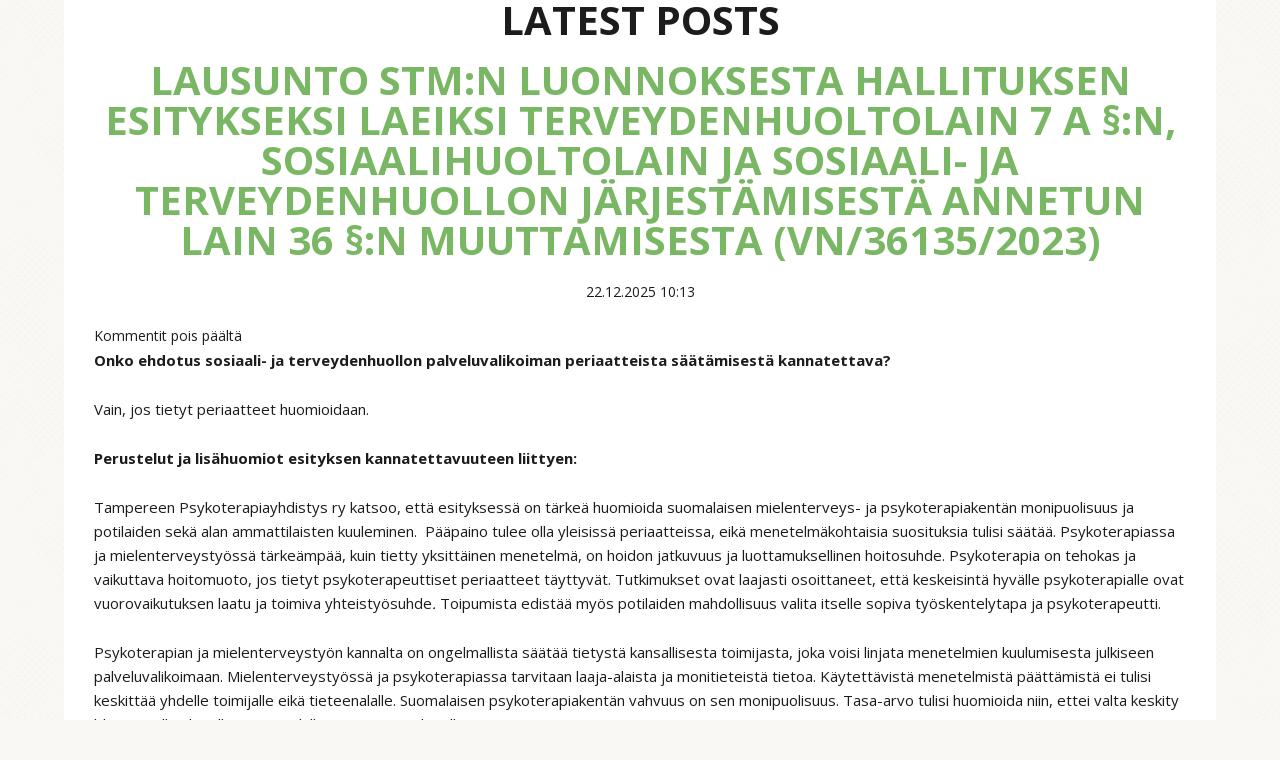

--- FILE ---
content_type: text/html; charset=UTF-8
request_url: https://tampereenpsykoterapiayhdistys.fi/ajankohtaista/
body_size: 14602
content:
<!DOCTYPE HTML>
<!--[if IEMobile 7 ]><html class="no-js iem7" manifest="default.appcache?v=1"><![endif]--> 
<!--[if lt IE 7 ]><html class="no-js ie6" lang="en"><![endif]--> 
<!--[if IE 7 ]><html class="no-js ie7" lang="en"><![endif]--> 
<!--[if IE 8 ]><html class="no-js ie8" lang="en"><![endif]--> 
<!--[if (gte IE 9)|(gt IEMobile 7)|!(IEMobile)|!(IE)]><!--><html class="no-js" lang="en"><!--<![endif]-->
	<head>
		<title>Tampereen psykoterapiayhdistysAjankohtaista | Tampereen psykoterapiayhdistys</title>
		<meta charset="UTF-8" />
	  	<meta http-equiv="X-UA-Compatible" content="IE=edge,chrome=1">
		<meta name="viewport" content="width=device-width, initial-scale=1.0"><!-- Remove if you're not building a responsive site. (But then why would you do such a thing?) -->
		<link rel="pingback" href="" />
		<link rel="shortcut icon" href="https://tampereenpsykoterapiayhdistys.fi/wp-content/themes/tampereenpsykoterapia/img/favicon.ico"/>

		<link href='https://fonts.googleapis.com/css?family=Open+Sans:400,300,600,700' rel='stylesheet' type='text/css'>
		<link href='https://tampereenpsykoterapiayhdistys.fi/wp-content/themes/tampereenpsykoterapia/css/slick.css' rel='stylesheet' type='text/css'>
		
		<!--[if lt IE 9]>
			<script src="http://html5shim.googlecode.com/svn/trunk/html5.js"></script>
		<![endif]-->
		
		
		<!-- All in One SEO 4.9.3 - aioseo.com -->
	<meta name="robots" content="max-image-preview:large" />
	<meta name="author" content="pekkapessi"/>
	<link rel="canonical" href="https://tampereenpsykoterapiayhdistys.fi/ajankohtaista/" />
	<meta name="generator" content="All in One SEO (AIOSEO) 4.9.3" />
		<script type="application/ld+json" class="aioseo-schema">
			{"@context":"https:\/\/schema.org","@graph":[{"@type":"BreadcrumbList","@id":"https:\/\/tampereenpsykoterapiayhdistys.fi\/ajankohtaista\/#breadcrumblist","itemListElement":[{"@type":"ListItem","@id":"https:\/\/tampereenpsykoterapiayhdistys.fi#listItem","position":1,"name":"Home","item":"https:\/\/tampereenpsykoterapiayhdistys.fi","nextItem":{"@type":"ListItem","@id":"https:\/\/tampereenpsykoterapiayhdistys.fi\/ajankohtaista\/#listItem","name":"Ajankohtaista"}},{"@type":"ListItem","@id":"https:\/\/tampereenpsykoterapiayhdistys.fi\/ajankohtaista\/#listItem","position":2,"name":"Ajankohtaista","previousItem":{"@type":"ListItem","@id":"https:\/\/tampereenpsykoterapiayhdistys.fi#listItem","name":"Home"}}]},{"@type":"CollectionPage","@id":"https:\/\/tampereenpsykoterapiayhdistys.fi\/ajankohtaista\/#collectionpage","url":"https:\/\/tampereenpsykoterapiayhdistys.fi\/ajankohtaista\/","name":"Ajankohtaista | Tampereen psykoterapiayhdistys","inLanguage":"fi","isPartOf":{"@id":"https:\/\/tampereenpsykoterapiayhdistys.fi\/#website"},"breadcrumb":{"@id":"https:\/\/tampereenpsykoterapiayhdistys.fi\/ajankohtaista\/#breadcrumblist"}},{"@type":"Organization","@id":"https:\/\/tampereenpsykoterapiayhdistys.fi\/#organization","name":"Tampereen psykoterapiayhdistys","url":"https:\/\/tampereenpsykoterapiayhdistys.fi\/"},{"@type":"WebSite","@id":"https:\/\/tampereenpsykoterapiayhdistys.fi\/#website","url":"https:\/\/tampereenpsykoterapiayhdistys.fi\/","name":"Tampereen psykoterapiayhdistys","inLanguage":"fi","publisher":{"@id":"https:\/\/tampereenpsykoterapiayhdistys.fi\/#organization"}}]}
		</script>
		<!-- All in One SEO -->

<style id='wp-img-auto-sizes-contain-inline-css' type='text/css'>
img:is([sizes=auto i],[sizes^="auto," i]){contain-intrinsic-size:3000px 1500px}
/*# sourceURL=wp-img-auto-sizes-contain-inline-css */
</style>
<style id='wp-emoji-styles-inline-css' type='text/css'>

	img.wp-smiley, img.emoji {
		display: inline !important;
		border: none !important;
		box-shadow: none !important;
		height: 1em !important;
		width: 1em !important;
		margin: 0 0.07em !important;
		vertical-align: -0.1em !important;
		background: none !important;
		padding: 0 !important;
	}
/*# sourceURL=wp-emoji-styles-inline-css */
</style>
<link rel='stylesheet' id='wp-block-library-css' href='https://tampereenpsykoterapiayhdistys.fi/wp-includes/css/dist/block-library/style.min.css?ver=6.9' type='text/css' media='all' />
<style id='global-styles-inline-css' type='text/css'>
:root{--wp--preset--aspect-ratio--square: 1;--wp--preset--aspect-ratio--4-3: 4/3;--wp--preset--aspect-ratio--3-4: 3/4;--wp--preset--aspect-ratio--3-2: 3/2;--wp--preset--aspect-ratio--2-3: 2/3;--wp--preset--aspect-ratio--16-9: 16/9;--wp--preset--aspect-ratio--9-16: 9/16;--wp--preset--color--black: #000000;--wp--preset--color--cyan-bluish-gray: #abb8c3;--wp--preset--color--white: #ffffff;--wp--preset--color--pale-pink: #f78da7;--wp--preset--color--vivid-red: #cf2e2e;--wp--preset--color--luminous-vivid-orange: #ff6900;--wp--preset--color--luminous-vivid-amber: #fcb900;--wp--preset--color--light-green-cyan: #7bdcb5;--wp--preset--color--vivid-green-cyan: #00d084;--wp--preset--color--pale-cyan-blue: #8ed1fc;--wp--preset--color--vivid-cyan-blue: #0693e3;--wp--preset--color--vivid-purple: #9b51e0;--wp--preset--gradient--vivid-cyan-blue-to-vivid-purple: linear-gradient(135deg,rgb(6,147,227) 0%,rgb(155,81,224) 100%);--wp--preset--gradient--light-green-cyan-to-vivid-green-cyan: linear-gradient(135deg,rgb(122,220,180) 0%,rgb(0,208,130) 100%);--wp--preset--gradient--luminous-vivid-amber-to-luminous-vivid-orange: linear-gradient(135deg,rgb(252,185,0) 0%,rgb(255,105,0) 100%);--wp--preset--gradient--luminous-vivid-orange-to-vivid-red: linear-gradient(135deg,rgb(255,105,0) 0%,rgb(207,46,46) 100%);--wp--preset--gradient--very-light-gray-to-cyan-bluish-gray: linear-gradient(135deg,rgb(238,238,238) 0%,rgb(169,184,195) 100%);--wp--preset--gradient--cool-to-warm-spectrum: linear-gradient(135deg,rgb(74,234,220) 0%,rgb(151,120,209) 20%,rgb(207,42,186) 40%,rgb(238,44,130) 60%,rgb(251,105,98) 80%,rgb(254,248,76) 100%);--wp--preset--gradient--blush-light-purple: linear-gradient(135deg,rgb(255,206,236) 0%,rgb(152,150,240) 100%);--wp--preset--gradient--blush-bordeaux: linear-gradient(135deg,rgb(254,205,165) 0%,rgb(254,45,45) 50%,rgb(107,0,62) 100%);--wp--preset--gradient--luminous-dusk: linear-gradient(135deg,rgb(255,203,112) 0%,rgb(199,81,192) 50%,rgb(65,88,208) 100%);--wp--preset--gradient--pale-ocean: linear-gradient(135deg,rgb(255,245,203) 0%,rgb(182,227,212) 50%,rgb(51,167,181) 100%);--wp--preset--gradient--electric-grass: linear-gradient(135deg,rgb(202,248,128) 0%,rgb(113,206,126) 100%);--wp--preset--gradient--midnight: linear-gradient(135deg,rgb(2,3,129) 0%,rgb(40,116,252) 100%);--wp--preset--font-size--small: 13px;--wp--preset--font-size--medium: 20px;--wp--preset--font-size--large: 36px;--wp--preset--font-size--x-large: 42px;--wp--preset--spacing--20: 0.44rem;--wp--preset--spacing--30: 0.67rem;--wp--preset--spacing--40: 1rem;--wp--preset--spacing--50: 1.5rem;--wp--preset--spacing--60: 2.25rem;--wp--preset--spacing--70: 3.38rem;--wp--preset--spacing--80: 5.06rem;--wp--preset--shadow--natural: 6px 6px 9px rgba(0, 0, 0, 0.2);--wp--preset--shadow--deep: 12px 12px 50px rgba(0, 0, 0, 0.4);--wp--preset--shadow--sharp: 6px 6px 0px rgba(0, 0, 0, 0.2);--wp--preset--shadow--outlined: 6px 6px 0px -3px rgb(255, 255, 255), 6px 6px rgb(0, 0, 0);--wp--preset--shadow--crisp: 6px 6px 0px rgb(0, 0, 0);}:where(.is-layout-flex){gap: 0.5em;}:where(.is-layout-grid){gap: 0.5em;}body .is-layout-flex{display: flex;}.is-layout-flex{flex-wrap: wrap;align-items: center;}.is-layout-flex > :is(*, div){margin: 0;}body .is-layout-grid{display: grid;}.is-layout-grid > :is(*, div){margin: 0;}:where(.wp-block-columns.is-layout-flex){gap: 2em;}:where(.wp-block-columns.is-layout-grid){gap: 2em;}:where(.wp-block-post-template.is-layout-flex){gap: 1.25em;}:where(.wp-block-post-template.is-layout-grid){gap: 1.25em;}.has-black-color{color: var(--wp--preset--color--black) !important;}.has-cyan-bluish-gray-color{color: var(--wp--preset--color--cyan-bluish-gray) !important;}.has-white-color{color: var(--wp--preset--color--white) !important;}.has-pale-pink-color{color: var(--wp--preset--color--pale-pink) !important;}.has-vivid-red-color{color: var(--wp--preset--color--vivid-red) !important;}.has-luminous-vivid-orange-color{color: var(--wp--preset--color--luminous-vivid-orange) !important;}.has-luminous-vivid-amber-color{color: var(--wp--preset--color--luminous-vivid-amber) !important;}.has-light-green-cyan-color{color: var(--wp--preset--color--light-green-cyan) !important;}.has-vivid-green-cyan-color{color: var(--wp--preset--color--vivid-green-cyan) !important;}.has-pale-cyan-blue-color{color: var(--wp--preset--color--pale-cyan-blue) !important;}.has-vivid-cyan-blue-color{color: var(--wp--preset--color--vivid-cyan-blue) !important;}.has-vivid-purple-color{color: var(--wp--preset--color--vivid-purple) !important;}.has-black-background-color{background-color: var(--wp--preset--color--black) !important;}.has-cyan-bluish-gray-background-color{background-color: var(--wp--preset--color--cyan-bluish-gray) !important;}.has-white-background-color{background-color: var(--wp--preset--color--white) !important;}.has-pale-pink-background-color{background-color: var(--wp--preset--color--pale-pink) !important;}.has-vivid-red-background-color{background-color: var(--wp--preset--color--vivid-red) !important;}.has-luminous-vivid-orange-background-color{background-color: var(--wp--preset--color--luminous-vivid-orange) !important;}.has-luminous-vivid-amber-background-color{background-color: var(--wp--preset--color--luminous-vivid-amber) !important;}.has-light-green-cyan-background-color{background-color: var(--wp--preset--color--light-green-cyan) !important;}.has-vivid-green-cyan-background-color{background-color: var(--wp--preset--color--vivid-green-cyan) !important;}.has-pale-cyan-blue-background-color{background-color: var(--wp--preset--color--pale-cyan-blue) !important;}.has-vivid-cyan-blue-background-color{background-color: var(--wp--preset--color--vivid-cyan-blue) !important;}.has-vivid-purple-background-color{background-color: var(--wp--preset--color--vivid-purple) !important;}.has-black-border-color{border-color: var(--wp--preset--color--black) !important;}.has-cyan-bluish-gray-border-color{border-color: var(--wp--preset--color--cyan-bluish-gray) !important;}.has-white-border-color{border-color: var(--wp--preset--color--white) !important;}.has-pale-pink-border-color{border-color: var(--wp--preset--color--pale-pink) !important;}.has-vivid-red-border-color{border-color: var(--wp--preset--color--vivid-red) !important;}.has-luminous-vivid-orange-border-color{border-color: var(--wp--preset--color--luminous-vivid-orange) !important;}.has-luminous-vivid-amber-border-color{border-color: var(--wp--preset--color--luminous-vivid-amber) !important;}.has-light-green-cyan-border-color{border-color: var(--wp--preset--color--light-green-cyan) !important;}.has-vivid-green-cyan-border-color{border-color: var(--wp--preset--color--vivid-green-cyan) !important;}.has-pale-cyan-blue-border-color{border-color: var(--wp--preset--color--pale-cyan-blue) !important;}.has-vivid-cyan-blue-border-color{border-color: var(--wp--preset--color--vivid-cyan-blue) !important;}.has-vivid-purple-border-color{border-color: var(--wp--preset--color--vivid-purple) !important;}.has-vivid-cyan-blue-to-vivid-purple-gradient-background{background: var(--wp--preset--gradient--vivid-cyan-blue-to-vivid-purple) !important;}.has-light-green-cyan-to-vivid-green-cyan-gradient-background{background: var(--wp--preset--gradient--light-green-cyan-to-vivid-green-cyan) !important;}.has-luminous-vivid-amber-to-luminous-vivid-orange-gradient-background{background: var(--wp--preset--gradient--luminous-vivid-amber-to-luminous-vivid-orange) !important;}.has-luminous-vivid-orange-to-vivid-red-gradient-background{background: var(--wp--preset--gradient--luminous-vivid-orange-to-vivid-red) !important;}.has-very-light-gray-to-cyan-bluish-gray-gradient-background{background: var(--wp--preset--gradient--very-light-gray-to-cyan-bluish-gray) !important;}.has-cool-to-warm-spectrum-gradient-background{background: var(--wp--preset--gradient--cool-to-warm-spectrum) !important;}.has-blush-light-purple-gradient-background{background: var(--wp--preset--gradient--blush-light-purple) !important;}.has-blush-bordeaux-gradient-background{background: var(--wp--preset--gradient--blush-bordeaux) !important;}.has-luminous-dusk-gradient-background{background: var(--wp--preset--gradient--luminous-dusk) !important;}.has-pale-ocean-gradient-background{background: var(--wp--preset--gradient--pale-ocean) !important;}.has-electric-grass-gradient-background{background: var(--wp--preset--gradient--electric-grass) !important;}.has-midnight-gradient-background{background: var(--wp--preset--gradient--midnight) !important;}.has-small-font-size{font-size: var(--wp--preset--font-size--small) !important;}.has-medium-font-size{font-size: var(--wp--preset--font-size--medium) !important;}.has-large-font-size{font-size: var(--wp--preset--font-size--large) !important;}.has-x-large-font-size{font-size: var(--wp--preset--font-size--x-large) !important;}
/*# sourceURL=global-styles-inline-css */
</style>

<style id='classic-theme-styles-inline-css' type='text/css'>
/*! This file is auto-generated */
.wp-block-button__link{color:#fff;background-color:#32373c;border-radius:9999px;box-shadow:none;text-decoration:none;padding:calc(.667em + 2px) calc(1.333em + 2px);font-size:1.125em}.wp-block-file__button{background:#32373c;color:#fff;text-decoration:none}
/*# sourceURL=/wp-includes/css/classic-themes.min.css */
</style>
<link rel='stylesheet' id='screen-css' href='https://tampereenpsykoterapiayhdistys.fi/wp-content/themes/tampereenpsykoterapia/style.css?ver=6.9' type='text/css' media='screen' />
<script type="text/javascript" src="https://tampereenpsykoterapiayhdistys.fi/wp-includes/js/jquery/jquery.min.js?ver=3.7.1" id="jquery-core-js"></script>
<script type="text/javascript" src="https://tampereenpsykoterapiayhdistys.fi/wp-includes/js/jquery/jquery-migrate.min.js?ver=3.4.1" id="jquery-migrate-js"></script>
<script type="text/javascript" src="https://tampereenpsykoterapiayhdistys.fi/wp-content/themes/tampereenpsykoterapia/js/site.js?ver=6.9" id="site-js"></script>
<link rel="https://api.w.org/" href="https://tampereenpsykoterapiayhdistys.fi/wp-json/" /><link rel="EditURI" type="application/rsd+xml" title="RSD" href="https://tampereenpsykoterapiayhdistys.fi/xmlrpc.php?rsd" />
<meta name="generator" content="WordPress 6.9" />
<!-- <meta name="vfbPro" version="2.5.1" /> -->
	</head>
	<body class="blog wp-theme-tampereenpsykoterapia">

<section>
	<div class="wrapper">
<h2>Latest Posts</h2>	
<ol>
	<li>
		<article>
			<h2><a href="https://tampereenpsykoterapiayhdistys.fi/lausunto-stmn-luonnoksesta-hallituksen-esitykseksi-laeiksi-terveydenhuoltolain-7-a-%c2%a7n-sosiaalihuoltolain-ja-sosiaali-ja-terveydenhuollon-jarjestamisesta-annetun-lain-36-%c2%a7n-muuttamisesta/" title="Permalink to Lausunto STM:n luonnoksesta hallituksen esitykseksi laeiksi terveydenhuoltolain 7 a §:n, sosiaalihuoltolain ja sosiaali- ja terveydenhuollon järjestämisestä annetun lain 36 §:n muuttamisesta (VN/36135/2023)" rel="bookmark">Lausunto STM:n luonnoksesta hallituksen esitykseksi laeiksi terveydenhuoltolain 7 a §:n, sosiaalihuoltolain ja sosiaali- ja terveydenhuollon järjestämisestä annetun lain 36 §:n muuttamisesta (VN/36135/2023)</a></h2>
			<time datetime="2025-12-22" pubdate>22.12.2025 10:13</time> <span>Kommentit pois päältä<span class="screen-reader-text"> artikkelissa Lausunto STM:n luonnoksesta hallituksen esitykseksi laeiksi terveydenhuoltolain 7 a §:n, sosiaalihuoltolain ja sosiaali- ja terveydenhuollon järjestämisestä annetun lain 36 §:n muuttamisesta (VN/36135/2023)</span></span>			<p><b>Onko ehdotus sosiaali- ja terveydenhuollon palveluvalikoiman periaatteista säätämisestä kannatettava?</b></p>
<p><span style="font-weight: 400;">Vain, jos tietyt periaatteet huomioidaan.</span></p>
<p><b>Perustelut ja lisähuomiot esityksen kannatettavuuteen liittyen:</b></p>
<p><span style="font-weight: 400;">Tampereen Psykoterapiayhdistys ry katsoo, että esityksessä on tärkeä huomioida suomalaisen mielenterveys- ja psykoterapiakentän monipuolisuus ja potilaiden sekä alan ammattilaisten kuuleminen.  Pääpaino tulee olla yleisissä periaatteissa, eikä menetelmäkohtaisia suosituksia tulisi säätää. Psykoterapiassa ja mielenterveystyössä tärkeämpää, kuin tietty yksittäinen menetelmä, on hoidon jatkuvuus ja luottamuksellinen hoitosuhde. Psykoterapia on tehokas ja vaikuttava hoitomuoto, jos tietyt psykoterapeuttiset periaatteet täyttyvät. Tutkimukset ovat laajasti osoittaneet, että keskeisintä hyvälle psykoterapialle ovat vuorovaikutuksen laatu ja toimiva yhteistyösuhde</span><i><span style="font-weight: 400;">. </span></i><span style="font-weight: 400;">Toipumista edistää myös potilaiden mahdollisuus valita itselle sopiva työskentelytapa ja psykoterapeutti. </span></p>
<p><span style="font-weight: 400;">Psykoterapian ja mielenterveystyön kannalta on ongelmallista säätää tietystä kansallisesta toimijasta, joka voisi linjata menetelmien kuulumisesta julkiseen palveluvalikoimaan. Mielenterveystyössä ja psykoterapiassa tarvitaan laaja-alaista ja monitieteistä tietoa. Käytettävistä menetelmistä päättämistä ei tulisi keskittää yhdelle toimijalle eikä tieteenalalle. Suomalaisen psykoterapiakentän vahvuus on sen monipuolisuus. Tasa-arvo tulisi huomioida niin, ettei valta keskity liikaa tietylle alueelle, tieteenalalle tai ammattiryhmälle. </span></p>
<p><b>Antaako esitysluonnos riittävän ja oikean kuvan lakiehdotusten taloudellisista vaikutuksista (jakso 4.2)?</b></p>
<p><span style="font-weight: 400;">Esitysluonnos ei huomioi riittävästi mielenterveystyön ja psykoterapian erilaisuutta verrattuna lääketieteellisiin</span> <span style="font-weight: 400;">interventioihin. Mielenterveystyön ja psykoterapian kustannus- ja vaikuttavuusarviointi vaatii eri tieteenalojen yhdistettyä tutkimusnäyttöä ja pitkää seurantaa. Erilainen psyykkinen problematiikka edellyttää erilaisia menetelmiä. Tunnistaminen ja tarpeenmukainen hoito säästävät rahaa ja resursseja. Psykoterapian vaikutukset ulottuvat paljon laajemmalle kuin yksittäisen oireen poistumiseen. Pitkät psykoterapiat tulee säilyttää palveluvalikoimassa, sillä riittävän psykoterapeuttisen hoidon hyödyt tuottavat tutkimusten mukaan laaja-alaista taloudellista säästöä. Ne vaikuttavat yksilön terveyteen kokonaisvaltaisesti ja kestävästi. Pitkät psykoterapiat vähentävät somaattista sairastavuutta, parantavat työ- ja toimintakykyä, tukevat vanhemmuutta ja sosiaalisia suhteita.</span><span style="font-weight: 400;"><br />
</span><span style="font-weight: 400;">Tutkimuksia pidempien psykoterapioiden (esim. psykoanalyyttisen psykoterapian) vaikuttavuudesta ja hoitotulosten paranemisesta vielä hoidon päättymisen jälkeenkin (ns. sleeper effect) on lukuisia ja myös pitkien psykoterapioiden neurotieteellinen perusta on vahva. Lyhyt menetelmä ei kokonaiskuvassa välttämättä ole taloudellisin. </span></p>
<p><b>Antaako esitysluonnos riittävän ja oikean kuvan lakiehdotusten muista vaikutuksista (jakso 4.2)?</b></p>
<p><span style="font-weight: 400;">Näemme ongelmallisena tilanteen, jossa psykoterapiavalikoimaan päätyisi enimmäkseen manualisoituja tai muita kapea-alaisia</span> <span style="font-weight: 400;">menetelmiä. Tällaisia menetelmiä on helpompi tutkia koe- ja kontrolliasetelmalla, mutta se ei tarkoita, että näissä menetelmissä toteutuisi aina tarpeenmukainen psykoterapeuttinen hoito. Mielenterveystyön ja psykoterapian tutkimus edellyttää muun muassa eri tieteenaloja yhdistelevää tutkimusta, laadullista tutkimusta ja pitkää seuranta-aikaa.</span></p>
<p><b>Onko lakiehdotuksilla sellaisia vaikutuksia, joita esitysluonnoksessa ei vielä ole otettu huomioon?</b></p>
<p><span style="font-weight: 400;">Kyllä.</span></p>
<p><span style="font-weight: 400;">Riskinä kansallisen toimijan tai keskitetyn arviointielimen perustamisessa on mielenterveystyön ja psykoterapian kannalta alueellisen tasa-arvon heikentyminen, palveluiden liika keskittyminen ja toimivien menetelmävalikoiman kapeutuminen tai painottuminen vain yhteen tai pariin malliin, psyykkisten ongelmien ja ihmisten yksilöllisyyden hukaten. Riskinä on myös psykoterapeutteja kouluttavien yliopistojen ja koulutusyhteisöjen autonomian heikkeneminen. Mielenterveystyön ja psykoterapian ammattilaisten ja potilaiden äänen tulisi kuulua riittävästi palveluvalikoiman suunnittelussa. Kelan kuntoutuspsykoterapia tulee säilyttää osana monipuolista palveluvalikoimaa, sillä hyvin toimivaa, valmista ja tuloksellista (Kelan seuranta- ja tutkimustulokset) järjestelmää ei ole syytä, eikä taloudellisesti kannattavaa purkaa. Hyvinvointialueet voivat täydentää olemassa olevaa järjestelmää esim. palveluseteleillä tarjottavalla psykoterapialla.  </span></p>
<p>&nbsp;</p>
<p><b>Kommentit pykälästä ja säännöskohtaisista perusteluista: Terveydenhuoltolaki 7 a §</b></p>
<p><span style="font-weight: 400;">Psykoterapiassa tai mielenterveystyössä käytettäviä menetelmiä ei tulisi arvioida lääketieteellisinä</span> <span style="font-weight: 400;">toimenpiteinä.  Niiden soveltuvuuden arviointiin ei voi käyttää </span><span style="font-weight: 400;">  </span><span style="font-weight: 400;">somaattisessa lääketieteessä vallitsevia kriteereitä. Psykoterapian ja mielenterveystyön tulee pohjautua useisiin tieteenaloihin nojaavaan tutkimukseen. Psykoterapiamenetelmiä on sovellettava eri alojen ammattilaisten yhteistyönä. </span></p>
<p><b>Kommentit pykälästä ja säännöskohtaisista perusteluista: Sosiaalihuoltolaki 30 a §</b></p>
<p><span style="font-weight: 400;">Ei lausuttavaa. </span></p>
<p><b>Kommentit pykälästä ja säännöskohtaisista perusteluista: Sote-järjestämislaki 36 §</b></p>
<p><span style="font-weight: 400;">Psykoterapeuttien ja muiden mielenterveystyön ammattilaisten, yliopistojen ja psykoterapiakoulutusyhteisöjen sekä potilaiden tulee olla edustettuina, kun mielenterveys- ja psykoterapiapalveluja suunnitellaan ja arvioidaan.</span></p>
<p>&nbsp;</p>
<p><b>Liittyykö esitysluonnoksen mukaisten periaatteiden soveltamiseen haasteita, ja jos liittyy, niin millaisia ja miten haasteita voisi ratkaista?</b></p>
<p><span style="font-weight: 400;">Psykoterapian ja mielenterveyden hoidon arvioiminen pelkästään</span> <span style="font-weight: 400;">biotieteisin pohjautuvasta lääketieteellisestä</span> <span style="font-weight: 400;">näkökulmasta tai kapeasta tavasta määritellä psykoterapian vaikuttavuus on ongelmallista. Hoitovalikoiman rajaaminen heikentäisi potilaiden mahdollisuuksia päästä heitä parhaiten auttavaan hoitoon. Resursseja saatetaan hukata, mikäli erilaisiin psyykkisiin häiriöihin tarjottaisiin aina hoidoksi samaa mallia. Psykoterapian ja mielenterveyden hoidon tutkimuksen ja tutkimustiedon soveltamisen tulisi olla eri tieteenaloja integroivaa ja ammattiryhmien yhteistyötä edistävää. Sen tulisi hyödyntää olemassa olevaa tietoa siitä, mitkä ovat toipumista edistävät tekijät psykoterapeuttisessa hoidossa</span><i><span style="font-weight: 400;">.</span></i><span style="font-weight: 400;"> </span></p>
<p><b>Muita näkemyksiä ja täsmennysehdotuksia:</b></p>
<p><span style="font-weight: 400;">Tampereen Psykoterapiayhdistys ry katsoo, että esityksessä tulisi huomioida suomalaisen psykoterapiakentän ja tutkimuksen monipuolisuus, yliopistojen ja koulutusyhteisöjen koulutusvastuu sekä alueellinen tasa-arvo. </span></p>
<p><span style="font-weight: 400;">Kansallisesta toimijasta säätämiseen suhtaudumme mielenterveystyön ja psykoterapian kannalta kielteisesti. Riskeinä ovat palveluvalikoiman kaventuminen ja erilaisten palvelujen tuottamistapojen ja niitä tuottavien toimijoiden väheneminen sekä psykoterapeutteja kouluttavien yliopistojen autonomian heikkeneminen. </span></p>
<p><span style="font-weight: 400;">Lakisääteinen oikeus psykoterapiaan tulee jatkossakin toteutua Kelan kuntoutuspsykoterapiana. Pitkät psykoterapiat tulee sisällyttää palveluvalikoimaan sekä Kelan että hyvinvointialueiden esim. palveluseteleiden avulla tuottamina. Olemassa olevaa, tutkittua tietoa eri psykoterapiasuuntausten vaikuttavuudesta ja psykoterapiasuhteen laadun merkityksestä on kertynyt paljon. Tätä tietoa tulee soveltaa psykoterapiapalveluiden ja mielenterveystyön järjestämisessä laaja-alaisesti. </span></p>
<p><b>Tampereen Psykoterapiayhdistys ry</b></p>
<p><span style="font-weight: 400;">Leena Isoaho</span><span style="font-weight: 400;"><br />
</span><span style="font-weight: 400;">Puheenjohtaja, psykologi, psykoanalyyttinen psykoterapeutti</span></p>
<p><span style="font-weight: 400;">Eija Salmi</span><span style="font-weight: 400;"><br />
</span><span style="font-weight: 400;">Psykiatrian erikoislääkäri, psykoanalyytikko</span></p>
		</article>
	</li>
	<li>
		<article>
			<h2><a href="https://tampereenpsykoterapiayhdistys.fi/eepp-suomen-kansallinen-verkosto-ryn-kannanotto/" title="Permalink to EEPP Suomen kansallinen verkosto ry:n kannanotto Kelan kuntoutuspsykoterapian kehittämiseksi" rel="bookmark">EEPP Suomen kansallinen verkosto ry:n kannanotto Kelan kuntoutuspsykoterapian kehittämiseksi</a></h2>
			<time datetime="2025-11-06" pubdate>6.11.2025 10:49</time> <span>Kommentit pois päältä<span class="screen-reader-text"> artikkelissa EEPP Suomen kansallinen verkosto ry:n kannanotto Kelan kuntoutuspsykoterapian kehittämiseksi</span></span>			<p><span style="font-weight: 400;">Mielenterveyden häiriöt ovat jo vuosia olleet yleisin syy sairauspäivärahan saamiseen maassamme (Blomgren, Perhoniemi 2024). Vuonna 2024 sairauspäivärahan saajista 100 700  eli lähes joka kolmas sai päivärahaa mielenterveyden häiriön perusteella. Myös sairauspäivä rahapäiviä korvattiin eniten mielenterveyden häiriöiden perusteella (Kela Tilasto  sairauspäivärahoista 22.9.2025). </span></p>
<p><span style="font-weight: 400;">Laajojen väestötutkimusten perusteella l</span><span style="font-weight: 400;">apsiväestössä v</span><span style="font-weight: 400;">arsinaisen mielenterveyden häiriöistä </span><span style="font-weight: 400;"> </span><span style="font-weight: 400;">kärsii noin 15 % (Terveyden ja hyvinvoinnin laitos 23.7.2025</span><i><span style="font-weight: 400;">)</span></i><span style="font-weight: 400;">. Eri tutkimusten mukaan noin </span><span style="font-weight: 400;"> </span><span style="font-weight: 400;">20–25 prosenttia nuorista kärsii jostain mielenterveyden häiriöstä, ja ne ovat koululaisten ja </span><span style="font-weight: 400;"> </span><span style="font-weight: 400;">nuorten aikuisten tavallisimpia terveysongelmia. Erilaisia häiriöitä voi olla useampia yhtä </span><span style="font-weight: 400;"> </span><span style="font-weight: 400;">aikaa. (Terveyden ja hyvinvoinnin laitos 10.6.2025.)</span><span style="font-weight: 400;"> </span></p>
<p><span style="font-weight: 400;">Hallitusohjelmaan on kirjattu, että mielenterveyspalvelujen saatavuutta parannetaan. Se on  erinomainen tavoite. </span><b>Mielenterveyspalvelujen toimiva kokonaisuus edellyttää  monipuolisia ja asiakkaan valinnanvapauden mahdollistavia mielenterveyspalveluja</b><span style="font-weight: 400;">.  </span><b>On erittäin tärkeää, että Kelan kuntoutuspsykoterapiaa kehitetään mielenterveys </b><b>palveluvalikoimassa perustason ja erikoissairaanhoidon mielenterveyspalvelujen  rinnalla.  </b></p>
<p><b>Kelan kuntoutuspsykoterapiassa toteutuu asiakaslähtöisyys ja valinnanvapaus sekä  palvelujen monipuolisuus</b><span style="font-weight: 400;">: Kuntoutuspsykoterapiaa toteutetaan sekä yksilö-, ryhmä- että  pari- ja perhepsykoterapiana sekä kuvataideterapiana eri viitekehyksistä käsin. </span><span style="font-weight: 400;">16–25- vuotiaille se voi olla myös musiikkiterapiaa tai kuvataideterapiaa. </span><b>Psykoterapian kesto  määräytyy potilaan tarpeen mukaan ja jakautuu varsin tasaisesti noin vuoden, kahden  tai kolmen vuoden pituisiin hoitojaksoihin.</b></p>
<p><span style="font-weight: 400;">Kelan rekisteriseurannan mukaan </span><b>kuntoutuspsykoterapia on tuloksellista</b><span style="font-weight: 400;">: yli 80 %  kuntoutuspsykoterapia-asiakkaista hyötyy siitä. Kuntouttavaan psykoterapiaan osallistuminen  vähentää masennukseen tai ahdistukseen liittyvää työkyvyttömyyttä (Kausto ym. 2022,  Selinheimo ym. 2025) ja sen on todettu liittyvän merkittävästi parempaan työmarkkinoilla  menestymiseen (Peutere ym. 2022). Erityisesti monimuotoisista ja pitkäkestoisista ongelmista  kärsivät tarvitsevat yleensä intensiivistä, pitkäkestoista psykoterapiaa ja hyötyvät siitä pitkällä  aikavälillä enemmän kuin lyhytkestoisesta terapiasta (Leichsenring ja Rabung 2011, Knekt  ym. 2016). Potilaat, joiden oireilu on pitkäkestoista ja joiden työ- ja toimintakyky on  heikentynyt, kokevat usein lyhyet terapiat riittämättöminä ja hakeutuvat myöhemmin  lisähoitoihin, yleensä pitkään psykoterapiaan (Knekt ym. 2011).  </span></p>
<p><span style="font-weight: 400;">Kelan korvaamaa kuntoutuspsykoterapiaa sai yhteensä 65 900 suomalaista vuonna 2024.  Saajamäärän kasvu on hidastunut viime vuosina, ja kustannukset jopa laskivat vuonna 2024.  Saajamäärän kasvun hidastumista saattaa selittää muun muassa kuntoutuspsykoterapiaan  sisältyvä omavastuuosuus ja lyhytpsykoterapioiden aiempaa parempi saatavuus. (Kela  Tietotarjotin 6.2.2025.) Lisäksi Kelan tukemaan kuntoutuspsykoterapiaan pääseminen  pitkittyy nykyisen käytännön vuoksi</span><b>. </b></p>
<p><b>Ehdotamme seuraavia kehittämistoimenpiteitä: </b></p>
<ul>
<li><b>Kelan kuntoutuspsykoterapiaan pääsyä tulee helpottaa ja nopeuttaa.</b>
<ul>
<li><b>a) Kuntoutuspsykoterapiaan tulee päästä ilman tarpeetonta viivytystä. </b><span style="font-weight: 400;">Arvio kuntoutuspsykoterapian tarkoituksenmukaisuudesta ja oikea-aikaisuudesta  sekä riittävän ja asianmukaisen hoidon tarpeesta ennen psykoterapiaan pääsyä  tulee tehdä ilman tarpeetonta viivytystä. </span></li>
<li><b>b) Lähetekäytäntöä tulee kehittää</b><span style="font-weight: 400;">. Kelan tukemaan kuntoutu</span><span style="font-weight: 400;">s</span><span style="font-weight: 400;">psykoterapiaan tulee päästä myös yleis- ja terveyskeskuslääkärien lähetteellä. Lääkäreitä on tarpeen  rohkaista kirjoittamaan ihmisten tarpeen mukaisia lähetteitä ilman nyt vallitsevaa  sekaannusta siitä, että asiakkaan / potilaan pitäisi odottaa julkisen terveyden huollon piirissä.  </span></li>
<li><b>c) Lähettävän tahon tulee tarvittaessa auttaa asiakasta kuntoutuspsyko terapeutin löytämisessä</b><span style="font-weight: 400;">. Kuntoutuspsykoterapiaa tarvitsevaa ei saa jättää tyhjän  päälle yksinään etsimään kuntoutuspalvelun tuottajia.</span><b><b> Kelan kuntoutuspsykoterapiaan pääsyä tulee helpottaa ja nopeuttaa.</b></b></li>
</ul>
</li>
<li>Kelan kuntoutuspsykoterapian ikärajoja ja käyntimääriä tulee tarkistaa.  Lasten ja nuorten oppimisen ja koulunkäynnin turvaamisen tulee olla samalla tavalla  kuntoutuspalvelujen piirissä kuin työssäkäyvien ja opiskelijoiden kohdalla laissa on  säädetty. Siten myös <b>alle 16-vuotiaat on perusteltua ottaa Kelan  kuntoutuspsykoterapian piiriin</b>. Tämä on erityisen tärkeää, koska lasten ja nuorten  mielenterveysongelmat ovat lisääntyneet. Vaativan lääkinnällisen kuntoutuksen  kriteerit ja hoitoon ohjaus ovat erilaiset kuin Kelan kuntoutuspsykoterapiassa eikä se vastaa riittävästi lasten ja alle 16-vuotiaiden nuorten kuntoutuspsykoterapiatarpeeseen.<b>Myös yli 67-vuotiaat tulee saada Kelan kuntoutuspsykoterapian piiriin</b>.  Eläkeikä maassamme nousee ja yli 67-vuotiaita kannustetaan pysymään työelämässä.  Kansalaisten yhdenvertaisuus edellyttää, että oikeutta kuntoutuspsykoterapiaan ei  rajata vain iän perusteella.<b>Käyntimäärä kolmen vuoden kuntoutuspsykoterapiassa tulee nostaa 240-250  käyntiin. </b>Potilaan tarpeen mukaista käyntifrekvenssiä tulee voida säädellä  kuntoutuksen kokonaiskeston sisällä nykyistä käytäntöä vapaammin niin, että  käyntikerrat rajoittuisivat kuntoutuspsykoterapian kokonaiskeston, ei yksittäisten  vuosien sisällä.</li>
<li><b>Jotta omavastuuosuudet eivät nouse kuntoutuksen esteeksi Kelan  kuntoutuspsykoterapian korvaustasoja tulee valtioneuvoston asetuksella nostaa</b><b>. </b>Kuntoutuspsykoterapian korvauksia on viimeksi nostettu 1.1.2016, yli 9 vuotta sitten. On hyvin perusteltua nostaa korvaustasoa sekä yksilöpsykoterapian että muiden  psykoterapiamuotojen osalta. Kelan kuntoutuspsykoterapioiden vuosikustannukset  ovat Kelan uusimpien tilastojen mukaan pienentyneet, vaikka palveluja tarjotaan 66  000 henkilölle. Valtion osuus Kelan kuntoutuksen kustannuksista on 51,4 prosenttia,  merkittävän osan maksavat sairausvakuutusmaksuissa vakuutetut itse – eli  palkansaajat, yrittäjät ja eläkeläiset.Kelan kuntoutuspsykoterapia on yhteiskunnalle edullinen tapa järjestää  psykoterapiapalveluita, joilla saadaan merkittäviä säästöjä sairausajan kaikissa  kuluissa sekä palkka- että sairauspäivärahakuluissa. Ei ole tiedossa, että näin  edullisella hinnalla voisi tuottaa psykoterapiapalveluja sen paremmin julkisen kuin  yksityisenkään sektorin palkkatyönä tai ostopalveluna.</li>
</ul>
<p><b>Kelan kuntoutuspsykoterapia on vaikuttavaa ja kustannustehokasta. Kelan  kuntoutuspsykoterapiassa toteutuu asiakaslähtöisyys ja valinnanvapaus sekä palvelujen  monipuolisuus. On tärkeää, että siihen pääsyä helpotetaan ja nopeutetaan ja että sen  piiriin kuuluvat kaikenikäiset. Jotta omavastuuosuudet eivät nouse kuntoutuksen  esteeksi Kelan kuntoutuspsykoterapian korvaustasoja tulee nostaa</b><span style="font-weight: 400;">. </span></p>
<p><span style="font-weight: 400;">Helsinki 29.10.2025<br />
</span><span style="font-weight: 400;">EFPP Suomen kansallinen verkosto ry:n puolesta<br />
</span><span style="font-weight: 400;">Sari Sundvall-Piha Kirsi Huttula</span><span style="font-weight: 400;"><br />
</span><span style="font-weight: 400;">hallituksen puheenjohtaja sote-työryhmän puheenjohtaja</span> <span style="font-weight: 400;">www.efppsuomi.fi </span></p>
<p><b>Lähteet: </b></p>
<p><span style="font-weight: 400;">Blomgren J., Perhoniemi R. (2024). Mielenterveyden häiriöistä johtuvien sairauspoissaolojen kasvu  jatkuu – kehityksen taustalla useita yhtä aikaa vaikuttavia tekijöitä. Kela Tietotarjotin 13.5.2024.  </span><span style="font-weight: 400;">https://tietotarjotin.fi/tutkimusblogi/1014063/mielenterveyden-hairioista-johtuvien sairauspoissaolojen-kasvu-jatkuu-kehityksen-taustalla-useita-yhta-aikaa-vaikuttavia-tekijoita</span><span style="font-weight: 400;"> </span></p>
<p><span style="font-weight: 400;">Kela Tilasto sairauspäivärahoista 22.9.2025 </span></p>
<p><span style="font-weight: 400;">https://tietotarjotin.fi/tilasto/2856248/tilasto-sairauspaivarahoista</span><span style="font-weight: 400;"> </span></p>
<p><span style="font-weight: 400;">Knekt P., Lindfors O., Sares-Jäski L., Laakonen M. (2012). Psykoterapioiden vaikuttavuus  masennukseen pitkissä seurannoissa. Lääketieteellinen Aikakauskirja Duodecim 128(3): 267-74. </span></p>
<p><span style="font-weight: 400;">Knekt P, Virtala E, Härkänen T, Vaarama M, Lehtonen J, Lindfors O. (2016). The outcome of short and longterm psychotherapy 10 years after start of treatment. Psychol Med 46: 1175-88. </span></p>
<p><span style="font-weight: 400;">Kausto J., Gluschkoff K., Turunen J., Selinheimo S., Peutere L., Väänänen A. (2022). Psychotherapy  and change in mental health-related work disability: a prospective Finnish population-level register based study with a quasi-experimental design. Journal of epidemiology &amp; Community Health 76 (11):  925-930. </span></p>
<p><span style="font-weight: 400;">Leichsenring F, Rabung S. (2011). Long-term psychodynamic psychotherapy in complex mental  disorders. Update of a meta-analysis. Br J Psychiatry 199: 15–22.</span></p>
<p><span style="font-weight: 400;">Peutere L., Ravaska T, Bӧckerman P., Vӓӓnӓnen A., Virtanen P. (2022). Effects of rehabilitative  psychotherapy on labour market success: Evaluation of a ntionwide programme. Scand J Public Health 2023 Aug;51(6):882-893. </span></p>
<p><span style="font-weight: 400;">doi: 10.1177/14034948221074974. Epub 2022 Feb 4. </span></p>
<p><span style="font-weight: 400;">Selinheimo S., Gluschkoff K., Kausto J., Turunen J., Väänänen A. (2025). </span></p>
<p><span style="font-weight: 400;">Is psychotherapy orientation important for depressive and anxiety disorder-related work disability  outcomes? A prospective nationwide register study. BMC Psychiatry 25, 680.  </span><span style="font-weight: 400;">https://doi.org/10.1186/s12888-025-07140-4</span><span style="font-weight: 400;"> </span></p>
<p><span style="font-weight: 400;">Terveyden ja hyvinvoinnin laitos (2024). Lasten mielenterveys ja mielenterveyden häiriöt.  </span><span style="font-weight: 400;">https://thl.fi/aiheet/mielenterveys/mielenterveyshairiot/lasten-mielenterveys-ja-mielenterveyden hairiot</span><span style="font-weight: 400;"> </span></p>
<p><span style="font-weight: 400;">Terveyden ja hyvinvoinnin laitos (2024). Nuorten mielenterveyshäiriöt.  </span></p>
<p><span style="font-weight: 400;">https://thl.fi/aiheet/mielenterveys/mielenterveyshairiot/nuorten-mielenterveyshairiot </span></p>
<p><b>Jakelu: </b></p>
<p><span style="font-weight: 400;">Sosiaaliturvaministeri Sanni Grahn-Laasonen </span></p>
<p><span style="font-weight: 400;">Sosiaali- ja terveysministeri Kaisa Juuso </span></p>
<p><span style="font-weight: 400;">Sosiaali- ja terveysministeriön Sosiaaliturva- ja vakuutusosasto / osastopäällikkö Liisa Siika-aho Sosiaali- ja terveysvaliokunta /puheenjohtaja Krista Kiuru, varapuheenjohtaja Mia Laiho,  valiokuntaneuvos Päivi Salo </span></p>
<p><span style="font-weight: 400;">Kansaneläkelaitos/ pääjohtaja Lasse Lehtonen, palvelujohtaja Sari Hänninen</span></p>
		</article>
	</li>
	<li>
		<article>
			<h2><a href="https://tampereenpsykoterapiayhdistys.fi/lausunto/" title="Permalink to Lausunto" rel="bookmark">Lausunto</a></h2>
			<time datetime="2025-07-01" pubdate>1.7.2025 14:31</time> <span>Kommentit pois päältä<span class="screen-reader-text"> artikkelissa Lausunto</span></span>			<p><span style="font-weight: 400;">Lausunto koskien luonnosta valtioneuvoston asetukseksi eräistä leikkauksista ja lääketieteellisistä toimenpiteistä sekä luonnoksista erikoissairaanhoidon keskittämisasetuksen ja päivystysasetuksen muuttamiseksi</span></p>
<p><span style="font-weight: 400;">Lausuntopyynnön diaarinumero: VN/30743/2024</span></p>
<p><span style="font-weight: 400;">Erikoissairaanhoidon keskittämisasetukseen ehdotetaan täsmennettäväksi hyvinvointialueiden ja HUS-yhtymän alueellisia tehtäviä liittyen psykoterapeuttisten ja psykososiaalisten menetelmien arvioinnin, osaamisen ylläpidon ja menetelmien käytön ylläpitoon. Tämä ehdotettu muutos liittyy lasten ja nuorten terapiatakuulainsäädännön toimeenpanoon, joskin koskee kaikenikäistä väestöä.</span></p>
<p><span style="font-weight: 400;">Luonnoksessa keskittämisasetukseksi 4§, kohta 6 todetaan: psykoterapeuttisten ja psykososiaalisten  menetelmien arviointi ja osaamisen ylläpito valtakunnallisessa yhteistyössä; yliopistollista sairaalaa ylläpitävien hyvinvointialueiden ja HUS-yhtymän on myös huolehdittava yhteistyöalueellaan menetelmien käytön alueellisen työnjaon suunnittelusta ja yhteen sovittamisesta yhteistyössä alueensa hyvinvointialueiden kanssa;</span></p>
<p><span style="font-weight: 400;">Tampereen Psykoterapiayhdistys ry toteaa lausuntonaan seuraavaa:</span></p>
<p><span style="font-weight: 400;">1. Psykoterapeuttiset ja psykososiaaliset menetelmät eivät hoidon keskittämisen näkökulmasta ole verrattavissa somaattisen lääketieteen erikoisaloihin, joten niiden ottaminen mukaan keskittämisasetukseen ei  ole perusteltua. </span></p>
<p><span style="font-weight: 400;">2. Psykoterapeuttisten ja psykososiaalisten menetelmien arvioinnin ja osaamisen ylläpidon tulisi kuulua psykoterapeuttikoulutuksesta vastaaville yliopistoille yhteistyössä yliopistollisten sairaaloiden kanssa.  Hyvinvointialueilla ei ole tutkimukseen ja kouluttamiseen vaadittavia resursseja. </span></p>
<p><span style="font-weight: 400;">3. Asetusluonnoksen teksti 4§ kohdassa 6 on epäselvä yhteistyösuhteiden ja vastuiden osalta. Mikäli asetusteksti hyväksytään tällaisessa muodossa, tulkinnoille jää paljon tilaa. </span></p>
<p><strong>Taustaa:</strong></p>
<p><span style="font-weight: 400;">Psykoterapeuttiset ja psykososiaaliset menetelmät ovat korkean käyntitiheyden takia luonteeltaan lähellä käyttäjiä toteutettavia palveluita. Niiden saatavuudessa on ollut huomattavia alueellisia eroja, joiden korjaaminen ei näkemyksemme mukaan tule toteumaan esitetyn keskittämisasetuksen seurauksena. Koska keskittämisasetuksella pyritään kustannussäästöihin, on todennäköistä, että palvelujen saatavuus heikentyy ja niiden  monipuolisuus  kärsii. </span></p>
<p><span style="font-weight: 400;">Psykoterapeuttisten ja psykososiaalisten piiriin ohjaaminen tulee tapahtua henkilön hoidon tai kuntoutuksen tarpeen mukaan. Matalan kynnyksen palvelujen tarjoaminen HUS:n johdolla toteutettavan Terapiat etulinjaan- hankkeen myötä on valtakunnallisesti valitettavasti johtanut siihen, että potilaiden ohjaaminen akuuttivaiheen erikoissairaanhoidon palveluihin ja kuntoutuspsykoterapioihin on vähentynyt. Lyhyen aikavälin kustannussäästöjen toivossa saatetaan jatkossa päätyä siihen, että hyvinvointialueet tuottavat vain lyhytkestoisia matalan kynnyksen palveluita ja psykiatrista sairaalahoitoa eikä erikoissairaanhoidon avopalveluita ja kuntoutuspalveluita tarjota väestölle tarvetta vastaavasti. </span></p>
<p><span style="font-weight: 400;">Tarpeenmukaisen hoidon toteutumisen kannalta on myös ongelmallista, että matalan kynnyksen palvelujen toteuttamiseen osoitetun henkilöstön koulutus on hyvin lyhyt verrattuna esimerkiksi psykologin,  psykiatrisen sairaanhoitajan tai psykoterapeutin koulutukseen. Tällöin lievän ja vaikean mielenterveyshäiriön erottaminen ei välttämättä ole mahdollista, jolloin oikea-aikaiseen ja tarpeenmukaiseen hoitoon ohjaaminen viivästyy. </span></p>
<p><span style="font-weight: 400;">Mielenterveyden häiriöt ovat suurin yksittäinen työkyvyttömyyden aiheuttaja. Palvelujärjestelmässä tulee näin ollen huomioida ennaltaehkäisyn ja matalan kynnyksen palvelujen ohella mielenterveyden hoitoa ja kuntoutusta tarvitsevat henkilöt. Kun työkyky on uhattuna tai menetetty  määräaikaisesti tarvitaan  pitkäjännitteistä, vaikuttavaa kuntoutusta, joko psykoterapiaa tai psykososiaalista kuntoutusta. Kela- rahoitteinen kuntoutuspsykoterapia on todettu erittäin tehokkaaksi. Sen läpi käyneistä 80% on työ-tai opiskelukykyisiä psykoterapian päättyessä. Käytössä on myös erilaisia psykososiaalisia kuntoutusmuotoja, joiden tarkoituksena on asiakkaiden toiminta-ja työkyvyn tukeminen. Lyhyen aikavälin kustannussäästöt palveluissa johtavat kasvaviin kustannuksiin mm. työkyvyttömyyseläkkeiden lisääntyessä.</span></p>
<p><span style="font-weight: 400;">Jos monipuolisia psykoterapia- ja kuntoutuspalveluita ei ole tarjolla, vaarana on erityisesti nuoria ikäluokkia koskeva pysyvä työelämästä syrjäytyminen. Siitä yhteiskunnalle aiheutuvien kustannusten on arvioitu olevan 1,2 milj. euroa henkilöä kohti. Jo tällä hetkellä syrjäytymisvaarassa olevia nuoria arvioidaan olevan 64 000 (v.2023). Nuorten mielenterveys-ja päihdeongelmat voivat lisätä syrjäytymisen riskiä. Syrjäytymisen syyt ja taustatekijät ovat moninaiset, mutta lopputuloksena on usein tarve pitkäjännitteiselle kuntouttavalle työskentelylle, jonka osana yksilöllisesti suunnatut psykososiaaliset kuntoutusmuodot ovat välttämättömiä.</span></p>
<p><span style="font-weight: 400;">Tampereen Psykoterapiayhdistys esittää kantanaan, että keskittämisasetuksen  psykoterapioita ja psykososiaalisia palveluita koskeva 4§ kohta 6 jätetään pois asetuksesta.</span></p>
<p><span style="font-weight: 400;">Tampereella 24.6.2025</span></p>
<p><span style="font-weight: 400;">Tampereen Psykoterapiayhdistys ry</span></p>
<p><span style="font-weight: 400;">Leena Isoaho<br />
</span><span style="font-weight: 400;">puheenjohtaja, psykologi, psykoanalyyttinen psykoterapeutti</span></p>
<p><span style="font-weight: 400;">Eija Salmi<br />
</span><span style="font-weight: 400;">Psykiatrian erikoislääkäri, psykoanalyytikko</span></p>
		</article>
	</li>
	<li>
		<article>
			<h2><a href="https://tampereenpsykoterapiayhdistys.fi/kelan-uusi-kuntoutuspalautelomake-ku-148/" title="Permalink to Kelan uusi kuntoutuspalautelomake KU 148" rel="bookmark">Kelan uusi kuntoutuspalautelomake KU 148</a></h2>
			<time datetime="2025-02-03" pubdate>3.2.2025 15:34</time> <span>Kommentit pois päältä<span class="screen-reader-text"> artikkelissa Kelan uusi kuntoutuspalautelomake KU 148</span></span>			<p>Kela on julkaissut uuden kuntoutuspalautelomakeen KU 148. Löydät sen heidän verkkosivuiltaan tai suoraan klikkaamalla <a href="https://www.kela.fi/benefit-forms/KU148.pdf">tästä linkistä</a>.</p>
		</article>
	</li>
</ol>
	
	</div>
</section>

	<script type="speculationrules">
{"prefetch":[{"source":"document","where":{"and":[{"href_matches":"/*"},{"not":{"href_matches":["/wp-*.php","/wp-admin/*","/wp-content/uploads/*","/wp-content/*","/wp-content/plugins/*","/wp-content/themes/tampereenpsykoterapia/*","/*\\?(.+)"]}},{"not":{"selector_matches":"a[rel~=\"nofollow\"]"}},{"not":{"selector_matches":".no-prefetch, .no-prefetch a"}}]},"eagerness":"conservative"}]}
</script>
<script id="wp-emoji-settings" type="application/json">
{"baseUrl":"https://s.w.org/images/core/emoji/17.0.2/72x72/","ext":".png","svgUrl":"https://s.w.org/images/core/emoji/17.0.2/svg/","svgExt":".svg","source":{"concatemoji":"https://tampereenpsykoterapiayhdistys.fi/wp-includes/js/wp-emoji-release.min.js?ver=6.9"}}
</script>
<script type="module">
/* <![CDATA[ */
/*! This file is auto-generated */
const a=JSON.parse(document.getElementById("wp-emoji-settings").textContent),o=(window._wpemojiSettings=a,"wpEmojiSettingsSupports"),s=["flag","emoji"];function i(e){try{var t={supportTests:e,timestamp:(new Date).valueOf()};sessionStorage.setItem(o,JSON.stringify(t))}catch(e){}}function c(e,t,n){e.clearRect(0,0,e.canvas.width,e.canvas.height),e.fillText(t,0,0);t=new Uint32Array(e.getImageData(0,0,e.canvas.width,e.canvas.height).data);e.clearRect(0,0,e.canvas.width,e.canvas.height),e.fillText(n,0,0);const a=new Uint32Array(e.getImageData(0,0,e.canvas.width,e.canvas.height).data);return t.every((e,t)=>e===a[t])}function p(e,t){e.clearRect(0,0,e.canvas.width,e.canvas.height),e.fillText(t,0,0);var n=e.getImageData(16,16,1,1);for(let e=0;e<n.data.length;e++)if(0!==n.data[e])return!1;return!0}function u(e,t,n,a){switch(t){case"flag":return n(e,"\ud83c\udff3\ufe0f\u200d\u26a7\ufe0f","\ud83c\udff3\ufe0f\u200b\u26a7\ufe0f")?!1:!n(e,"\ud83c\udde8\ud83c\uddf6","\ud83c\udde8\u200b\ud83c\uddf6")&&!n(e,"\ud83c\udff4\udb40\udc67\udb40\udc62\udb40\udc65\udb40\udc6e\udb40\udc67\udb40\udc7f","\ud83c\udff4\u200b\udb40\udc67\u200b\udb40\udc62\u200b\udb40\udc65\u200b\udb40\udc6e\u200b\udb40\udc67\u200b\udb40\udc7f");case"emoji":return!a(e,"\ud83e\u1fac8")}return!1}function f(e,t,n,a){let r;const o=(r="undefined"!=typeof WorkerGlobalScope&&self instanceof WorkerGlobalScope?new OffscreenCanvas(300,150):document.createElement("canvas")).getContext("2d",{willReadFrequently:!0}),s=(o.textBaseline="top",o.font="600 32px Arial",{});return e.forEach(e=>{s[e]=t(o,e,n,a)}),s}function r(e){var t=document.createElement("script");t.src=e,t.defer=!0,document.head.appendChild(t)}a.supports={everything:!0,everythingExceptFlag:!0},new Promise(t=>{let n=function(){try{var e=JSON.parse(sessionStorage.getItem(o));if("object"==typeof e&&"number"==typeof e.timestamp&&(new Date).valueOf()<e.timestamp+604800&&"object"==typeof e.supportTests)return e.supportTests}catch(e){}return null}();if(!n){if("undefined"!=typeof Worker&&"undefined"!=typeof OffscreenCanvas&&"undefined"!=typeof URL&&URL.createObjectURL&&"undefined"!=typeof Blob)try{var e="postMessage("+f.toString()+"("+[JSON.stringify(s),u.toString(),c.toString(),p.toString()].join(",")+"));",a=new Blob([e],{type:"text/javascript"});const r=new Worker(URL.createObjectURL(a),{name:"wpTestEmojiSupports"});return void(r.onmessage=e=>{i(n=e.data),r.terminate(),t(n)})}catch(e){}i(n=f(s,u,c,p))}t(n)}).then(e=>{for(const n in e)a.supports[n]=e[n],a.supports.everything=a.supports.everything&&a.supports[n],"flag"!==n&&(a.supports.everythingExceptFlag=a.supports.everythingExceptFlag&&a.supports[n]);var t;a.supports.everythingExceptFlag=a.supports.everythingExceptFlag&&!a.supports.flag,a.supports.everything||((t=a.source||{}).concatemoji?r(t.concatemoji):t.wpemoji&&t.twemoji&&(r(t.twemoji),r(t.wpemoji)))});
//# sourceURL=https://tampereenpsykoterapiayhdistys.fi/wp-includes/js/wp-emoji-loader.min.js
/* ]]> */
</script>

	<script type="text/javascript" src="https://code.jquery.com/jquery-1.9.1.js"></script>
  	<script type="text/javascript" src="https://tampereenpsykoterapiayhdistys.fi/wp-content/themes/tampereenpsykoterapia/js/Modernizr.2.6.2.min.js"></script>
	<script type="text/javascript" src="https://tampereenpsykoterapiayhdistys.fi/wp-content/themes/tampereenpsykoterapia/js/jquery.smooth-scroll.js"></script>
	<script type="text/javascript" src="https://tampereenpsykoterapiayhdistys.fi/wp-content/themes/tampereenpsykoterapia/js/slick.js"></script>

	<script type="text/javascript">
	   $(document).ready(function() {

      $('.nav a, a.button-up').smoothScroll();

      $('').click(function(event) {
        event.preventDefault();
        var link = this;
        $.smoothScroll({
          scrollTarget: link.hash
        });
      });
	  }); 
	  
    </script>
    
    <script type="text/javascript">
        $('.ajankohtaista').slick({
			dots: false,
			arrows: true,
			infinite: true,
			autoplay: false,
			speed: 600,
			slidesToShow: 2,
			touchMove: false,
			slidesToScroll: 1,
			responsive: [
    {
      breakpoint: 1024,
      settings: {
        slidesToShow: 2,
        slidesToScroll: 2,
        infinite: true
      }
    },
    {
      breakpoint: 768,
      settings: {
        slidesToShow: 1,
        slidesToScroll: 1
      }
    },
    {
      breakpoint: 480,
      settings: {
        slidesToShow: 1,
        slidesToScroll: 1
      }
    }
  ]

		});
</script>

	</body>
</html>

--- FILE ---
content_type: text/css
request_url: https://tampereenpsykoterapiayhdistys.fi/wp-content/themes/tampereenpsykoterapia/style.css?ver=6.9
body_size: 1912
content:
/*
Theme Name: 	Tampereen psykoterapia
*/

/*
===========================
CONTENTS:

01 Sensible defaults
02 Typography
03 Media queries 
===========================
*/

/* ---------------------------------------------------------------------------------------------------------- 
01 Sensible defaults ----------------------------------------------------------------------------------------
---------------------------------------------------------------------------------------------------------- */

@import "css/reset.css";

div,
article,
section,
header,
footer,
nav,
li					{ position:relative; }
.group:after 		{ display:block; height:0; clear:both; content:"."; visibility:hidden; }
body 				{ background:#fff; }
::-moz-selection 	{ background:#7ab764; color:#333; }
::selection 		{ background:#7ab764; color:#333; }

img {max-width: 100%; height: auto; display: block;}

/* clear */
.clear:before, .clear:after {content:' ';display:table;}

.clear:after {clear:both;}

.clear {*zoom:1;}

.limited-row {max-width: 800px; margin: 10px auto 10px auto;}

html, body {width: 100%; height: 100%; margin:0; padding: 0;}

body {background: #f9f8f4 url('img/bg.jpg') repeat top left;}

.wrapper {width: 90%; max-width: 1200px; margin: 0 auto; box-sizing: border-box; padding: 0 30px; background: white;}

section, footer {width: 100%; float: left; clear: both; }

footer {text-align: center;}

footer .wrapper {padding: 0;}

.page-id-22 img {display: inline-block;}

section#content .wrapper {padding: 60px 60px 60px 60px;}

header {background: url('img/tampere-min.jpg') no-repeat top center; -webkit-background-size: cover; -moz-background-size: cover; -o-background-size: cover; background-size: cover; height: 550px;}
header .wrapper {padding: 40px 30px;}

header .copyright {width: 90%; max-width: 1200px; margin: 0 auto; position: absolute; bottom: 20px; left: 0; right: 0; color: white; font-size: 13px; text-align: right;}

.single header, .page-template-template-sivu-php header {height: 400px;}

.koulutus, .yhdistys, .uutiset, .footer {border-top: 1px solid #EEE;}

.info .col2 {width: 69%; margin-right: 4%; float: left;}
.info .col2-side { width: 27%; float: left; }

.info .col2-side .box {border: 1px solid #d9d9d9; padding: 20px; width: 100%; box-sizing: border-box; margin-top: 15px; overflow: hidden;} 

.koulutus .col1 {width: 90%; float: left; margin: 0 5% 30px 5%;}

.koulutus .col2 {width: 50%; margin-right: 4%; float: left;}
.koulutus .col2-side { width: 46%; float: left; }

.koulutus .row {width: 100%; border-bottom: 1px solid #7ab764; padding-bottom: 15px; margin-bottom: 15px; float: left;}
.koulutus .row .left {width: 20%; text-align: center; float: left;}
.koulutus .row .right {width: 80%; text-align: left; float: left; box-sizing: border-box; padding: 0 20px; border-left: 1px solid #7ab764;}

.yhdistys {text-align: center;}

.footer .col2 {width: 48%; margin: 0 1% 0 1%; float: left; text-align: center;}

.ajankohtaista .col2 {float: left; width: 48%; margin: 1% 1% 0 1%; padding-top: 25px; padding-bottom: 15px; border-top: 0px solid #CCC;}
.ajankohtaista {float: left; clear: both; width: 100%;}

/* ---------------------------------------------------------------------------------------------------------- 
02 Typography -----------------------------------------------------------------------------------------------
---------------------------------------------------------------------------------------------------------- */

body,
input,
textarea 			{ font-size: 14px; line-height: 24px; color: #1c1c1c; font-family: 'Open Sans', Helvetica, Arial, sans-serif;}

h1, 
h2, 
h3, 
h4, 
h5, 
h6 					{ font-weight:normal; }

h2 {font-size: 40px; line-height: 40px; margin-bottom: 20px; text-transform: uppercase; font-weight: 700; text-align: center; }
h3 {font-size: 40px; line-height: 40px; margin-bottom: 20px; font-weight: 400; text-align: center; }
h4 {font-size: 20px; line-height: 22px; margin-bottom: 5px; font-weight: 600; text-align: center; }

.koulutus h2 {margin-bottom: 10px;}
.koulutus h3 {margin-bottom: 50px; clear: both;}

.page-id-20 h4 {margin-bottom: 15px;}

p {font-size: 15px; line-height: 24px; margin-bottom: 25px;}

.ajankohtaista p {font-size: 14px; line-height: 22px; margin-bottom: 25px;}

.row p {font-size: 13px; line-height: 18px; margin-bottom: 10px;}

.info .col2-side .box p {font-size: 12px; line-height: 20px;}

.info .col2-side .box a {text-wrap: break-word;}

p.ingressi {font-size: 26px; line-height: 34px; font-weight: 300;}
.ajankohtaista h4 {color: #7ab764; font-size: 18px; line-height: 26px; margin-bottom: 8px; font-weight: 600; text-align: left;}
.ajankohtaista .date {font-size: 13px; line-height: 14px; display: block; width: 100%; color: #aaaaaa; margin-bottom: 8px;}

a {color: #7ab764; text-decoration: none;}
a:hover {color: #222;}

a.button-small {font-size: 12px; line-height: 12px; color: white; text-transform: uppercase; font-weight: 600; padding: 8px 16px; background:#7ab764; text-decoration: none; margin-bottom: 15px;}
a.button-small:hover {background: #222;}

a.button-large {font-size: 16px; line-height: 16px; width: 220px; text-align: center; display: inline-block; color: white; text-transform: uppercase; font-weight: 600; padding: 18px 20px; background:#7ab764; text-decoration: none; margin: 5px 3px 25px 3px;}
a.button-large:hover {background: #222;}

.info .col2-side a.button-large {width: 100%; padding: 20px 0; display: block; margin: 0 0 5px 0;}

a.button-up {font-size: 13px; display: inline-block; line-height: 13px; color: white; text-transform: uppercase; font-weight: 600; padding: 15px 25px; background:#222; text-decoration: none; margin-bottom: 0px;}

a.button-up-light {font-size: 12px; display: inline-block; line-height: 12px; color: #CCC; text-transform: uppercase; font-weight: 600; padding: 15px 25px; background:white; text-decoration: none; margin-bottom: 0px; border: 1px solid #CCC;}

a.button-up-light:hover {color: #666; border: 1px solid #666;}

.center {text-align: center; width: 100%; clear: both;}

.logo {float: left; width: 100%; max-width: 422px;}

ul.nav {list-style:none; font-size: 0px; width: auto; float: right;}
ul.nav li {display: inline-block;}
ul.nav li a {font-size: 14px; line-height: 14px; padding: 5px 10px; margin: 0; color: #373737; text-decoration: none; text-transform: uppercase; font-weight: 600; border: 1px solid white;}
ul.nav li a:hover {color: #7ab764; border: 1px solid #7ab764;}

time {text-align: center; width: 100%; display: block; margin: 20px auto;}

article ul, article ul li {
list-style-type: square;
list-style-position: inside;
}

article ul {
padding-left: 10px;
}

article ul li ul {
padding-left: 20px;
margin-bottom: 20px;
margin-top: 10px;
}

/* FORM */

.vfb-legend {display: none;}

.visual-form-builder fieldset {background: transparent; border: 0; text-align: center;}

.vfb-submit, input.vfb-submit[type="submit"] {background: #7ab764; padding: 0 20px; width: 150px; height: 46px; box-shadow: 0px; border: 0px; -webkit-appearance: none; color: white;} 

input.vfb-text, input.vfb-text[type="text"], input.vfb-text[type="tel"], input.vfb-text[type="email"], input.vfb-text[type="url"], textarea.vfb-textarea, select.vfb-select {
background: none repeat scroll 0 0 #FFF;
border-radius: 0px;
box-shadow: 0px;
border: 1px solid #CCC;
font-size: 14px;
line-height: 14px;
margin: 0 0 15px;
box-sizing: border-box;
padding: 15px;
width: 50%;
display: inline-block;
-webkit-appearance: none;
}
	
textarea {
background: none repeat scroll 0 0 #FFF;
border: 1px solid #FFF;
font-size: 14px;
line-height: 14px;
margin: 0 1% 15px;
padding: 2%;
width: 93%;
height: 100px;
-webkit-appearance: none;
}

/* ---------------------------------------------------------------------------------------------------------- 
03 Media queries (using a mobile-first approach) ------------------------------------------------------------
---------------------------------------------------------------------------------------------------------- */


@media screen and (max-width:1200px) {

.logo { max-width: 360px; height: auto; }

}

@media screen and (max-width:1040px) {

.info .col2 {width: 61%; float: left;}
.info .col2-side { width: 35%; float: left; }

.logo {float: none; margin: 0 auto;}

ul.nav {float: left; width: 100%; margin-top: 20px; text-align: center;}

header .wrapper {padding: 25px 20px 20px;}

section#content .wrapper {padding: 40px;}

header {height: 500px;}

}

@media screen and (max-width:768px) {

.info .col2 {width: 100%; margin-right: 0; margin-bottom: 20px; float: left;}
.info .col2-side { width: 100%; float: left; }

.koulutus .col2 {width: 100%; margin-right: 0; margin-bottom: 20px; float: left;}
.koulutus .col2-side { width: 100%; float: left; }

.koulutus .row .left {width: 100%; text-align: left; float: left;}
.koulutus .row .right {width: 100%; text-align: left; float: left; box-sizing: border-box; padding: 0; border-left: 0px solid #7ab764;}

div#yhteystiedot {overflow: hidden;}

.footer .col2 {width: 100%; margin: 0 0 20px 0; float: left; text-align: center;}

section#content .wrapper {padding: 30px;}

.wrapper {width: 100%;}

h2 {font-size: 30px; line-height: 30px; margin-bottom: 20px; text-transform: uppercase; font-weight: 700; text-align: center; }
h3 {font-size: 30px; line-height: 30px; margin-bottom: 20px; font-weight: 400; text-align: center; }
h4 {font-size: 18px; line-height: 20px; margin-bottom: 5px; font-weight: 600; text-align: center; }

.koulutus h3 {font-size: 24px; line-height: 24px;}

p.ingressi {font-size: 22px; line-height: 28px; font-weight: 300;}
p {font-size: 16px; line-height: 24px; margin-bottom: 25px;}

.box {display: none;}

header {height: 350px;}

}

@media screen and (max-width:500px) {
p.ingressi {font-size: 20px; line-height: 26px; font-weight: 300;}
p {font-size: 14px; line-height: 20px; margin-bottom: 20px;}
.koulutus h3 {font-size: 20px; line-height: 20px;}
}

--- FILE ---
content_type: application/javascript
request_url: https://tampereenpsykoterapiayhdistys.fi/wp-content/themes/tampereenpsykoterapia/js/jquery.smooth-scroll.js
body_size: 1825
content:
(function($) {
var version = '1.4.13',
    optionOverrides = {},
    defaults = {
      exclude: [],
      excludeWithin:[],
      offset: 0,

      // one of 'top' or 'left'
      direction: 'top',

      // jQuery set of elements you wish to scroll (for $.smoothScroll).
      //  if null (default), $('html, body').firstScrollable() is used.
      scrollElement: null,

      // only use if you want to override default behavior
      scrollTarget: null,

      // fn(opts) function to be called before scrolling occurs.
      // `this` is the element(s) being scrolled
      beforeScroll: function() {},

      // fn(opts) function to be called after scrolling occurs.
      // `this` is the triggering element
      afterScroll: function() {},
      easing: 'swing',
      speed: 800,

      // coefficient for "auto" speed
      autoCoefficent: 2,

      // $.fn.smoothScroll only: whether to prevent the default click action
      preventDefault: true
    },

    getScrollable = function(opts) {
      var scrollable = [],
          scrolled = false,
          dir = opts.dir && opts.dir == 'left' ? 'scrollLeft' : 'scrollTop';

      this.each(function() {

        if (this == document || this == window) { return; }
        var el = $(this);
        if ( el[dir]() > 0 ) {
          scrollable.push(this);
        } else {
          // if scroll(Top|Left) === 0, nudge the element 1px and see if it moves
          el[dir](1);
          scrolled = el[dir]() > 0;
          if ( scrolled ) {
            scrollable.push(this);
          }
          // then put it back, of course
          el[dir](0);
        }
      });

      // If no scrollable elements, fall back to <body>,
      // if it's in the jQuery collection
      // (doing this because Safari sets scrollTop async,
      // so can't set it to 1 and immediately get the value.)
      if (!scrollable.length) {
        this.each(function(index) {
          if (this.nodeName === 'BODY') {
            scrollable = [this];
          }
        });
      }

      // Use the first scrollable element if we're calling firstScrollable()
      if ( opts.el === 'first' && scrollable.length > 1 ) {
        scrollable = [ scrollable[0] ];
      }

      return scrollable;
    },
    isTouch = 'ontouchend' in document;

$.fn.extend({
  scrollable: function(dir) {
    var scrl = getScrollable.call(this, {dir: dir});
    return this.pushStack(scrl);
  },
  firstScrollable: function(dir) {
    var scrl = getScrollable.call(this, {el: 'first', dir: dir});
    return this.pushStack(scrl);
  },

  smoothScroll: function(options, extra) {
    options = options || {};

    if ( options === 'options' ) {
      if ( !extra ) {
        return this.first().data('ssOpts');
      }
      return this.each(function() {
        var $this = $(this),
            opts = $.extend($this.data('ssOpts') || {}, extra);

        $(this).data('ssOpts', opts);
      });
    }

    var opts = $.extend({}, $.fn.smoothScroll.defaults, options),
        locationPath = $.smoothScroll.filterPath(location.pathname);

    this
    .unbind('click.smoothscroll')
    .bind('click.smoothscroll', function(event) {
      var link = this,
          $link = $(this),
          thisOpts = $.extend({}, opts, $link.data('ssOpts') || {}),
          exclude = opts.exclude,
          excludeWithin = thisOpts.excludeWithin,
          elCounter = 0, ewlCounter = 0,
          include = true,
          clickOpts = {},
          hostMatch = ((location.hostname === link.hostname) || !link.hostname),
          pathMatch = thisOpts.scrollTarget || ( $.smoothScroll.filterPath(link.pathname) || locationPath ) === locationPath,
          thisHash = escapeSelector(link.hash);

      if ( !thisOpts.scrollTarget && (!hostMatch || !pathMatch || !thisHash) ) {
        include = false;
      } else {
        while (include && elCounter < exclude.length) {
          if ($link.is(escapeSelector(exclude[elCounter++]))) {
            include = false;
          }
        }
        while ( include && ewlCounter < excludeWithin.length ) {
          if ($link.closest(excludeWithin[ewlCounter++]).length) {
            include = false;
          }
        }
      }

      if ( include ) {

        if ( thisOpts.preventDefault ) {
          event.preventDefault();
        }

        $.extend( clickOpts, thisOpts, {
          scrollTarget: thisOpts.scrollTarget || thisHash,
          link: link
        });
        $.smoothScroll( clickOpts );
      }
    });

    return this;
  }
});

$.smoothScroll = function(options, px) {
  if ( options === 'options' && typeof px === 'object' ) {
    return $.extend(optionOverrides, px);
  }
  var opts, $scroller, scrollTargetOffset, speed,
      scrollerOffset = 0,
      offPos = 'offset',
      scrollDir = 'scrollTop',
      aniProps = {},
      aniOpts = {},
      scrollprops = [];

  if (typeof options === 'number') {
    opts = $.extend({link: null}, $.fn.smoothScroll.defaults, optionOverrides);
    scrollTargetOffset = options;
  } else {
    opts = $.extend({link: null}, $.fn.smoothScroll.defaults, options || {}, optionOverrides);
    if (opts.scrollElement) {
      offPos = 'position';
      if (opts.scrollElement.css('position') == 'static') {
        opts.scrollElement.css('position', 'relative');
      }
    }
  }

  scrollDir = opts.direction == 'left' ? 'scrollLeft' : scrollDir;

  if ( opts.scrollElement ) {
    $scroller = opts.scrollElement;
    if ( !(/^(?:HTML|BODY)$/).test($scroller[0].nodeName) ) {
      scrollerOffset = $scroller[scrollDir]();
    }
  } else {
    $scroller = $('html, body').firstScrollable(opts.direction);
  }

  // beforeScroll callback function must fire before calculating offset
  opts.beforeScroll.call($scroller, opts);

  scrollTargetOffset = (typeof options === 'number') ? options :
                        px ||
                        ( $(opts.scrollTarget)[offPos]() &&
                        $(opts.scrollTarget)[offPos]()[opts.direction] ) ||
                        0;

  aniProps[scrollDir] = scrollTargetOffset + scrollerOffset + opts.offset;
  speed = opts.speed;

  // automatically calculate the speed of the scroll based on distance / coefficient
  if (speed === 'auto') {

    // if aniProps[scrollDir] == 0 then we'll use scrollTop() value instead
    speed = aniProps[scrollDir] || $scroller.scrollTop();

    // divide the speed by the coefficient
    speed = speed / opts.autoCoefficent;
  }

  aniOpts = {
    duration: speed,
    easing: opts.easing,
    complete: function() {
      opts.afterScroll.call(opts.link, opts);
    }
  };

  if (opts.step) {
    aniOpts.step = opts.step;
  }

  if ($scroller.length) {
    $scroller.stop().animate(aniProps, aniOpts);
  } else {
    opts.afterScroll.call(opts.link, opts);
  }
};

$.smoothScroll.version = version;
$.smoothScroll.filterPath = function(string) {
  return string
    .replace(/^\//,'')
    .replace(/(?:index|default).[a-zA-Z]{3,4}$/,'')
    .replace(/\/$/,'');
};

// default options
$.fn.smoothScroll.defaults = defaults;

function escapeSelector (str) {
  return str.replace(/(:|\.)/g,'\\$1');
}

})(jQuery);
